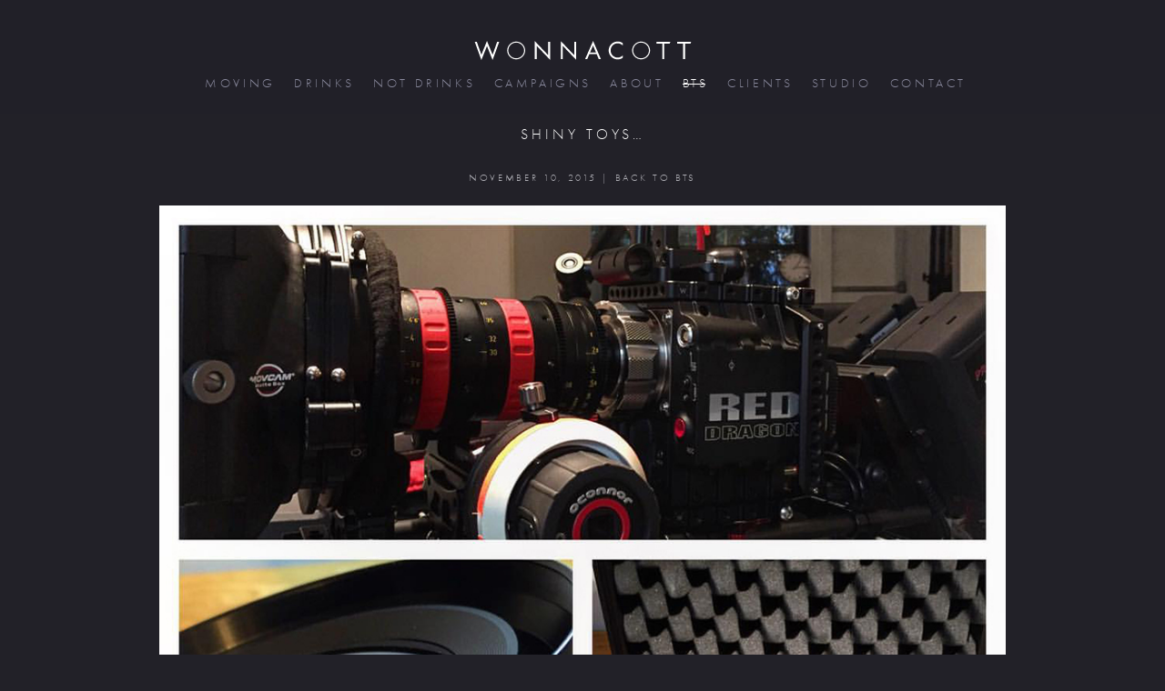

--- FILE ---
content_type: text/html; charset=UTF-8
request_url: https://wonnacott.com/shiny-toys/
body_size: 8873
content:

<!DOCTYPE html>
<!--[if IE 8]> 				 <html class="no-js lt-ie9" lang="en" > <![endif]-->
<!--[if gt IE 8]><!--> <html class="no-js" lang="en-US"> <!--<![endif]-->
<!-- Test FRONT -->
<head>

<script>
(function(d) {
  var tkTimeout=1000;
  if(window.sessionStorage){if(sessionStorage.getItem('useTypekit')==='false'){tkTimeout=0;}}
  var config = {
    kitId: 'wim7twi',
    scriptTimeout: tkTimeout
  },
  h=d.documentElement,t=setTimeout(function(){h.className=h.className.replace(/\bwf-loading\b/g,"")+"wf-inactive";if(window.sessionStorage){sessionStorage.setItem("useTypekit","false")}},config.scriptTimeout),tk=d.createElement("script"),f=false,s=d.getElementsByTagName("script")[0],a;h.className+=" wf-loading";tk.src='//use.typekit.net/'+config.kitId+'.js';tk.async=true;tk.onload=tk.onreadystatechange=function(){a=this.readyState;if(f||a&&a!="complete"&&a!="loaded")return;f=true;clearTimeout(t);try{Typekit.load(config)}catch(e){}};s.parentNode.insertBefore(tk,s)
})(document);
</script>

<meta charset="UTF-8" />

<link rel="profile" href="https://gmpg.org/xfn/11" />
<link rel="pingback" href="https://wonnacott.com/xmlrpc.php" />
<meta name="apple-mobile-web-app-capable" content="yes" />
<meta name="viewport" content="width=device-width, initial-scale=1,maximum-scale=1">

<!-- Set the viewport width to device width for mobile -->

<title>Shiny toys... - WONNACOTT | DRINKS PHOTOGRAPHER | DIRECTOR</title>

<meta property="og:image" content="https://wonnacott.com/wp-content/uploads/lens.jpg" />	

<meta name='robots' content='index, follow, max-image-preview:large, max-snippet:-1, max-video-preview:-1' />

	<!-- This site is optimized with the Yoast SEO plugin v22.6 - https://yoast.com/wordpress/plugins/seo/ -->
	<meta name="twitter:label1" content="Written by" />
	<meta name="twitter:data1" content="Martin Wonnacott" />
	<script type="application/ld+json" class="yoast-schema-graph">{"@context":"https://schema.org","@graph":[{"@type":"WebPage","@id":"https://wonnacott.com/shiny-toys/","url":"https://wonnacott.com/shiny-toys/","name":"Shiny toys... - WONNACOTT | DRINKS PHOTOGRAPHER | DIRECTOR","isPartOf":{"@id":"https://wonnacott.com/#website"},"primaryImageOfPage":{"@id":"https://wonnacott.com/shiny-toys/#primaryimage"},"image":{"@id":"https://wonnacott.com/shiny-toys/#primaryimage"},"thumbnailUrl":"https://wonnacott.com/wp-content/uploads/lens.jpg","datePublished":"2015-11-10T02:21:09+00:00","dateModified":"2016-02-15T16:53:34+00:00","author":{"@id":"https://wonnacott.com/#/schema/person/57f0373bb3cb8c2973b40f36caacf550"},"breadcrumb":{"@id":"https://wonnacott.com/shiny-toys/#breadcrumb"},"inLanguage":"en-US","potentialAction":[{"@type":"ReadAction","target":["https://wonnacott.com/shiny-toys/"]}]},{"@type":"ImageObject","inLanguage":"en-US","@id":"https://wonnacott.com/shiny-toys/#primaryimage","url":"https://wonnacott.com/wp-content/uploads/lens.jpg","contentUrl":"https://wonnacott.com/wp-content/uploads/lens.jpg","width":1000,"height":1000,"caption":"Nice new bit'o'glass..."},{"@type":"BreadcrumbList","@id":"https://wonnacott.com/shiny-toys/#breadcrumb","itemListElement":[{"@type":"ListItem","position":1,"name":"Home","item":"https://wonnacott.com/"},{"@type":"ListItem","position":2,"name":"BTS","item":"https://wonnacott.com/bts/"},{"@type":"ListItem","position":3,"name":"Shiny toys&#8230;"}]},{"@type":"WebSite","@id":"https://wonnacott.com/#website","url":"https://wonnacott.com/","name":"WONNACOTT | DRINKS PHOTOGRAPHER | DIRECTOR","description":"Martin Wonnacott drinks photographer and directors portfolio","potentialAction":[{"@type":"SearchAction","target":{"@type":"EntryPoint","urlTemplate":"https://wonnacott.com/?s={search_term_string}"},"query-input":"required name=search_term_string"}],"inLanguage":"en-US"},{"@type":"Person","@id":"https://wonnacott.com/#/schema/person/57f0373bb3cb8c2973b40f36caacf550","name":"Martin Wonnacott","sameAs":["https://wonnacott.com"],"url":"https://wonnacott.com/author/wonn4co33/"}]}</script>
	<!-- / Yoast SEO plugin. -->


<link rel='dns-prefetch' href='//cdnjs.cloudflare.com' />
<link rel='dns-prefetch' href='//code.jquery.com' />
<link rel='dns-prefetch' href='//ajax.googleapis.com' />
<link rel="alternate" type="application/rss+xml" title="WONNACOTT | DRINKS PHOTOGRAPHER | DIRECTOR &raquo; Feed" href="https://wonnacott.com/feed/" />
<link rel="alternate" type="application/rss+xml" title="WONNACOTT | DRINKS PHOTOGRAPHER | DIRECTOR &raquo; Comments Feed" href="https://wonnacott.com/comments/feed/" />
<script type="text/javascript">
window._wpemojiSettings = {"baseUrl":"https:\/\/s.w.org\/images\/core\/emoji\/14.0.0\/72x72\/","ext":".png","svgUrl":"https:\/\/s.w.org\/images\/core\/emoji\/14.0.0\/svg\/","svgExt":".svg","source":{"concatemoji":"https:\/\/wonnacott.com\/wp-includes\/js\/wp-emoji-release.min.js?ver=6.3.7"}};
/*! This file is auto-generated */
!function(i,n){var o,s,e;function c(e){try{var t={supportTests:e,timestamp:(new Date).valueOf()};sessionStorage.setItem(o,JSON.stringify(t))}catch(e){}}function p(e,t,n){e.clearRect(0,0,e.canvas.width,e.canvas.height),e.fillText(t,0,0);var t=new Uint32Array(e.getImageData(0,0,e.canvas.width,e.canvas.height).data),r=(e.clearRect(0,0,e.canvas.width,e.canvas.height),e.fillText(n,0,0),new Uint32Array(e.getImageData(0,0,e.canvas.width,e.canvas.height).data));return t.every(function(e,t){return e===r[t]})}function u(e,t,n){switch(t){case"flag":return n(e,"\ud83c\udff3\ufe0f\u200d\u26a7\ufe0f","\ud83c\udff3\ufe0f\u200b\u26a7\ufe0f")?!1:!n(e,"\ud83c\uddfa\ud83c\uddf3","\ud83c\uddfa\u200b\ud83c\uddf3")&&!n(e,"\ud83c\udff4\udb40\udc67\udb40\udc62\udb40\udc65\udb40\udc6e\udb40\udc67\udb40\udc7f","\ud83c\udff4\u200b\udb40\udc67\u200b\udb40\udc62\u200b\udb40\udc65\u200b\udb40\udc6e\u200b\udb40\udc67\u200b\udb40\udc7f");case"emoji":return!n(e,"\ud83e\udef1\ud83c\udffb\u200d\ud83e\udef2\ud83c\udfff","\ud83e\udef1\ud83c\udffb\u200b\ud83e\udef2\ud83c\udfff")}return!1}function f(e,t,n){var r="undefined"!=typeof WorkerGlobalScope&&self instanceof WorkerGlobalScope?new OffscreenCanvas(300,150):i.createElement("canvas"),a=r.getContext("2d",{willReadFrequently:!0}),o=(a.textBaseline="top",a.font="600 32px Arial",{});return e.forEach(function(e){o[e]=t(a,e,n)}),o}function t(e){var t=i.createElement("script");t.src=e,t.defer=!0,i.head.appendChild(t)}"undefined"!=typeof Promise&&(o="wpEmojiSettingsSupports",s=["flag","emoji"],n.supports={everything:!0,everythingExceptFlag:!0},e=new Promise(function(e){i.addEventListener("DOMContentLoaded",e,{once:!0})}),new Promise(function(t){var n=function(){try{var e=JSON.parse(sessionStorage.getItem(o));if("object"==typeof e&&"number"==typeof e.timestamp&&(new Date).valueOf()<e.timestamp+604800&&"object"==typeof e.supportTests)return e.supportTests}catch(e){}return null}();if(!n){if("undefined"!=typeof Worker&&"undefined"!=typeof OffscreenCanvas&&"undefined"!=typeof URL&&URL.createObjectURL&&"undefined"!=typeof Blob)try{var e="postMessage("+f.toString()+"("+[JSON.stringify(s),u.toString(),p.toString()].join(",")+"));",r=new Blob([e],{type:"text/javascript"}),a=new Worker(URL.createObjectURL(r),{name:"wpTestEmojiSupports"});return void(a.onmessage=function(e){c(n=e.data),a.terminate(),t(n)})}catch(e){}c(n=f(s,u,p))}t(n)}).then(function(e){for(var t in e)n.supports[t]=e[t],n.supports.everything=n.supports.everything&&n.supports[t],"flag"!==t&&(n.supports.everythingExceptFlag=n.supports.everythingExceptFlag&&n.supports[t]);n.supports.everythingExceptFlag=n.supports.everythingExceptFlag&&!n.supports.flag,n.DOMReady=!1,n.readyCallback=function(){n.DOMReady=!0}}).then(function(){return e}).then(function(){var e;n.supports.everything||(n.readyCallback(),(e=n.source||{}).concatemoji?t(e.concatemoji):e.wpemoji&&e.twemoji&&(t(e.twemoji),t(e.wpemoji)))}))}((window,document),window._wpemojiSettings);
</script>
<style type="text/css">
img.wp-smiley,
img.emoji {
	display: inline !important;
	border: none !important;
	box-shadow: none !important;
	height: 1em !important;
	width: 1em !important;
	margin: 0 0.07em !important;
	vertical-align: -0.1em !important;
	background: none !important;
	padding: 0 !important;
}
</style>
	<link rel='stylesheet' id='wp-block-library-css' href='https://wonnacott.com/wp-includes/css/dist/block-library/style.min.css?ver=6.3.7' type='text/css' media='all' />
<style id='classic-theme-styles-inline-css' type='text/css'>
/*! This file is auto-generated */
.wp-block-button__link{color:#fff;background-color:#32373c;border-radius:9999px;box-shadow:none;text-decoration:none;padding:calc(.667em + 2px) calc(1.333em + 2px);font-size:1.125em}.wp-block-file__button{background:#32373c;color:#fff;text-decoration:none}
</style>
<style id='global-styles-inline-css' type='text/css'>
body{--wp--preset--color--black: #000000;--wp--preset--color--cyan-bluish-gray: #abb8c3;--wp--preset--color--white: #ffffff;--wp--preset--color--pale-pink: #f78da7;--wp--preset--color--vivid-red: #cf2e2e;--wp--preset--color--luminous-vivid-orange: #ff6900;--wp--preset--color--luminous-vivid-amber: #fcb900;--wp--preset--color--light-green-cyan: #7bdcb5;--wp--preset--color--vivid-green-cyan: #00d084;--wp--preset--color--pale-cyan-blue: #8ed1fc;--wp--preset--color--vivid-cyan-blue: #0693e3;--wp--preset--color--vivid-purple: #9b51e0;--wp--preset--gradient--vivid-cyan-blue-to-vivid-purple: linear-gradient(135deg,rgba(6,147,227,1) 0%,rgb(155,81,224) 100%);--wp--preset--gradient--light-green-cyan-to-vivid-green-cyan: linear-gradient(135deg,rgb(122,220,180) 0%,rgb(0,208,130) 100%);--wp--preset--gradient--luminous-vivid-amber-to-luminous-vivid-orange: linear-gradient(135deg,rgba(252,185,0,1) 0%,rgba(255,105,0,1) 100%);--wp--preset--gradient--luminous-vivid-orange-to-vivid-red: linear-gradient(135deg,rgba(255,105,0,1) 0%,rgb(207,46,46) 100%);--wp--preset--gradient--very-light-gray-to-cyan-bluish-gray: linear-gradient(135deg,rgb(238,238,238) 0%,rgb(169,184,195) 100%);--wp--preset--gradient--cool-to-warm-spectrum: linear-gradient(135deg,rgb(74,234,220) 0%,rgb(151,120,209) 20%,rgb(207,42,186) 40%,rgb(238,44,130) 60%,rgb(251,105,98) 80%,rgb(254,248,76) 100%);--wp--preset--gradient--blush-light-purple: linear-gradient(135deg,rgb(255,206,236) 0%,rgb(152,150,240) 100%);--wp--preset--gradient--blush-bordeaux: linear-gradient(135deg,rgb(254,205,165) 0%,rgb(254,45,45) 50%,rgb(107,0,62) 100%);--wp--preset--gradient--luminous-dusk: linear-gradient(135deg,rgb(255,203,112) 0%,rgb(199,81,192) 50%,rgb(65,88,208) 100%);--wp--preset--gradient--pale-ocean: linear-gradient(135deg,rgb(255,245,203) 0%,rgb(182,227,212) 50%,rgb(51,167,181) 100%);--wp--preset--gradient--electric-grass: linear-gradient(135deg,rgb(202,248,128) 0%,rgb(113,206,126) 100%);--wp--preset--gradient--midnight: linear-gradient(135deg,rgb(2,3,129) 0%,rgb(40,116,252) 100%);--wp--preset--font-size--small: 13px;--wp--preset--font-size--medium: 20px;--wp--preset--font-size--large: 36px;--wp--preset--font-size--x-large: 42px;--wp--preset--spacing--20: 0.44rem;--wp--preset--spacing--30: 0.67rem;--wp--preset--spacing--40: 1rem;--wp--preset--spacing--50: 1.5rem;--wp--preset--spacing--60: 2.25rem;--wp--preset--spacing--70: 3.38rem;--wp--preset--spacing--80: 5.06rem;--wp--preset--shadow--natural: 6px 6px 9px rgba(0, 0, 0, 0.2);--wp--preset--shadow--deep: 12px 12px 50px rgba(0, 0, 0, 0.4);--wp--preset--shadow--sharp: 6px 6px 0px rgba(0, 0, 0, 0.2);--wp--preset--shadow--outlined: 6px 6px 0px -3px rgba(255, 255, 255, 1), 6px 6px rgba(0, 0, 0, 1);--wp--preset--shadow--crisp: 6px 6px 0px rgba(0, 0, 0, 1);}:where(.is-layout-flex){gap: 0.5em;}:where(.is-layout-grid){gap: 0.5em;}body .is-layout-flow > .alignleft{float: left;margin-inline-start: 0;margin-inline-end: 2em;}body .is-layout-flow > .alignright{float: right;margin-inline-start: 2em;margin-inline-end: 0;}body .is-layout-flow > .aligncenter{margin-left: auto !important;margin-right: auto !important;}body .is-layout-constrained > .alignleft{float: left;margin-inline-start: 0;margin-inline-end: 2em;}body .is-layout-constrained > .alignright{float: right;margin-inline-start: 2em;margin-inline-end: 0;}body .is-layout-constrained > .aligncenter{margin-left: auto !important;margin-right: auto !important;}body .is-layout-constrained > :where(:not(.alignleft):not(.alignright):not(.alignfull)){max-width: var(--wp--style--global--content-size);margin-left: auto !important;margin-right: auto !important;}body .is-layout-constrained > .alignwide{max-width: var(--wp--style--global--wide-size);}body .is-layout-flex{display: flex;}body .is-layout-flex{flex-wrap: wrap;align-items: center;}body .is-layout-flex > *{margin: 0;}body .is-layout-grid{display: grid;}body .is-layout-grid > *{margin: 0;}:where(.wp-block-columns.is-layout-flex){gap: 2em;}:where(.wp-block-columns.is-layout-grid){gap: 2em;}:where(.wp-block-post-template.is-layout-flex){gap: 1.25em;}:where(.wp-block-post-template.is-layout-grid){gap: 1.25em;}.has-black-color{color: var(--wp--preset--color--black) !important;}.has-cyan-bluish-gray-color{color: var(--wp--preset--color--cyan-bluish-gray) !important;}.has-white-color{color: var(--wp--preset--color--white) !important;}.has-pale-pink-color{color: var(--wp--preset--color--pale-pink) !important;}.has-vivid-red-color{color: var(--wp--preset--color--vivid-red) !important;}.has-luminous-vivid-orange-color{color: var(--wp--preset--color--luminous-vivid-orange) !important;}.has-luminous-vivid-amber-color{color: var(--wp--preset--color--luminous-vivid-amber) !important;}.has-light-green-cyan-color{color: var(--wp--preset--color--light-green-cyan) !important;}.has-vivid-green-cyan-color{color: var(--wp--preset--color--vivid-green-cyan) !important;}.has-pale-cyan-blue-color{color: var(--wp--preset--color--pale-cyan-blue) !important;}.has-vivid-cyan-blue-color{color: var(--wp--preset--color--vivid-cyan-blue) !important;}.has-vivid-purple-color{color: var(--wp--preset--color--vivid-purple) !important;}.has-black-background-color{background-color: var(--wp--preset--color--black) !important;}.has-cyan-bluish-gray-background-color{background-color: var(--wp--preset--color--cyan-bluish-gray) !important;}.has-white-background-color{background-color: var(--wp--preset--color--white) !important;}.has-pale-pink-background-color{background-color: var(--wp--preset--color--pale-pink) !important;}.has-vivid-red-background-color{background-color: var(--wp--preset--color--vivid-red) !important;}.has-luminous-vivid-orange-background-color{background-color: var(--wp--preset--color--luminous-vivid-orange) !important;}.has-luminous-vivid-amber-background-color{background-color: var(--wp--preset--color--luminous-vivid-amber) !important;}.has-light-green-cyan-background-color{background-color: var(--wp--preset--color--light-green-cyan) !important;}.has-vivid-green-cyan-background-color{background-color: var(--wp--preset--color--vivid-green-cyan) !important;}.has-pale-cyan-blue-background-color{background-color: var(--wp--preset--color--pale-cyan-blue) !important;}.has-vivid-cyan-blue-background-color{background-color: var(--wp--preset--color--vivid-cyan-blue) !important;}.has-vivid-purple-background-color{background-color: var(--wp--preset--color--vivid-purple) !important;}.has-black-border-color{border-color: var(--wp--preset--color--black) !important;}.has-cyan-bluish-gray-border-color{border-color: var(--wp--preset--color--cyan-bluish-gray) !important;}.has-white-border-color{border-color: var(--wp--preset--color--white) !important;}.has-pale-pink-border-color{border-color: var(--wp--preset--color--pale-pink) !important;}.has-vivid-red-border-color{border-color: var(--wp--preset--color--vivid-red) !important;}.has-luminous-vivid-orange-border-color{border-color: var(--wp--preset--color--luminous-vivid-orange) !important;}.has-luminous-vivid-amber-border-color{border-color: var(--wp--preset--color--luminous-vivid-amber) !important;}.has-light-green-cyan-border-color{border-color: var(--wp--preset--color--light-green-cyan) !important;}.has-vivid-green-cyan-border-color{border-color: var(--wp--preset--color--vivid-green-cyan) !important;}.has-pale-cyan-blue-border-color{border-color: var(--wp--preset--color--pale-cyan-blue) !important;}.has-vivid-cyan-blue-border-color{border-color: var(--wp--preset--color--vivid-cyan-blue) !important;}.has-vivid-purple-border-color{border-color: var(--wp--preset--color--vivid-purple) !important;}.has-vivid-cyan-blue-to-vivid-purple-gradient-background{background: var(--wp--preset--gradient--vivid-cyan-blue-to-vivid-purple) !important;}.has-light-green-cyan-to-vivid-green-cyan-gradient-background{background: var(--wp--preset--gradient--light-green-cyan-to-vivid-green-cyan) !important;}.has-luminous-vivid-amber-to-luminous-vivid-orange-gradient-background{background: var(--wp--preset--gradient--luminous-vivid-amber-to-luminous-vivid-orange) !important;}.has-luminous-vivid-orange-to-vivid-red-gradient-background{background: var(--wp--preset--gradient--luminous-vivid-orange-to-vivid-red) !important;}.has-very-light-gray-to-cyan-bluish-gray-gradient-background{background: var(--wp--preset--gradient--very-light-gray-to-cyan-bluish-gray) !important;}.has-cool-to-warm-spectrum-gradient-background{background: var(--wp--preset--gradient--cool-to-warm-spectrum) !important;}.has-blush-light-purple-gradient-background{background: var(--wp--preset--gradient--blush-light-purple) !important;}.has-blush-bordeaux-gradient-background{background: var(--wp--preset--gradient--blush-bordeaux) !important;}.has-luminous-dusk-gradient-background{background: var(--wp--preset--gradient--luminous-dusk) !important;}.has-pale-ocean-gradient-background{background: var(--wp--preset--gradient--pale-ocean) !important;}.has-electric-grass-gradient-background{background: var(--wp--preset--gradient--electric-grass) !important;}.has-midnight-gradient-background{background: var(--wp--preset--gradient--midnight) !important;}.has-small-font-size{font-size: var(--wp--preset--font-size--small) !important;}.has-medium-font-size{font-size: var(--wp--preset--font-size--medium) !important;}.has-large-font-size{font-size: var(--wp--preset--font-size--large) !important;}.has-x-large-font-size{font-size: var(--wp--preset--font-size--x-large) !important;}
.wp-block-navigation a:where(:not(.wp-element-button)){color: inherit;}
:where(.wp-block-post-template.is-layout-flex){gap: 1.25em;}:where(.wp-block-post-template.is-layout-grid){gap: 1.25em;}
:where(.wp-block-columns.is-layout-flex){gap: 2em;}:where(.wp-block-columns.is-layout-grid){gap: 2em;}
.wp-block-pullquote{font-size: 1.5em;line-height: 1.6;}
</style>
<link rel='stylesheet' id='slickcss-css' href='https://wonnacott.com/wp-content/themes/dw-foundation/js/slick.css?ver=6.3.7' type='text/css' media='all' />
<link rel='stylesheet' id='slicktheme-css' href='https://wonnacott.com/wp-content/themes/dw-foundation/js/slick-theme.css?ver=6.3.7' type='text/css' media='all' />
<link rel='stylesheet' id='aggregate-css' href='https://wonnacott.com/wp-content/themes/dw-foundation/css/aggregate.min95.css?ver=6.3.7' type='text/css' media='all' />
<link rel='stylesheet' id='fancyboxcss2-css' href='https://cdnjs.cloudflare.com/ajax/libs/fancybox/3.5.7/jquery.fancybox.min.css?ver=6.3.7' type='text/css' media='all' />
<link rel='stylesheet' id='bsf-Defaults-css' href='https://wonnacott.com/wp-content/uploads/smile_fonts/Defaults/Defaults.css?ver=3.21.2' type='text/css' media='all' />
<script type='text/javascript' src='https://wonnacott.com/wp-includes/js/jquery/jquery.min.js?ver=3.7.0' id='jquery-core-js'></script>
<script type='text/javascript' src='https://wonnacott.com/wp-includes/js/jquery/jquery-migrate.min.js?ver=3.4.1' id='jquery-migrate-js'></script>
<script type='text/javascript' src='https://cdnjs.cloudflare.com/ajax/libs/fancybox/3.5.7/jquery.fancybox.min.js?ver=6.3.7' id='fancybox-js'></script>
<script type='text/javascript' src='https://wonnacott.com/wp-content/themes/dw-foundation/js/vendor/custom.modernizr.js?ver=6.3.7' id='modernizr-js'></script>
<script type='text/javascript' src='https://code.jquery.com/jquery-migrate-1.2.1.min.js' id='migrate-js'></script>
<script type='text/javascript' src='https://cdnjs.cloudflare.com/ajax/libs/foundation/4.3.2/js/foundation.min.js' id='foundation-js'></script>
<script type='text/javascript' src='https://cdnjs.cloudflare.com/ajax/libs/jquery-easing/1.3/jquery.easing.min.js' id='easing-js'></script>
<script type='text/javascript' src='https://wonnacott.com/wp-content/themes/dw-foundation/js/vendor/video.js' id='videojs-js'></script>
<script></script><link rel="https://api.w.org/" href="https://wonnacott.com/wp-json/" /><link rel="alternate" type="application/json" href="https://wonnacott.com/wp-json/wp/v2/posts/2955" /><link rel="EditURI" type="application/rsd+xml" title="RSD" href="https://wonnacott.com/xmlrpc.php?rsd" />
<meta name="generator" content="WordPress 6.3.7" />
<link rel='shortlink' href='https://wonnacott.com/?p=2955' />
<link rel="alternate" type="application/json+oembed" href="https://wonnacott.com/wp-json/oembed/1.0/embed?url=https%3A%2F%2Fwonnacott.com%2Fshiny-toys%2F" />
<link rel="alternate" type="text/xml+oembed" href="https://wonnacott.com/wp-json/oembed/1.0/embed?url=https%3A%2F%2Fwonnacott.com%2Fshiny-toys%2F&#038;format=xml" />
<!-- Start Fluid Video Embeds Style Tag -->
<style type="text/css">
/* Fluid Video Embeds */
.fve-video-wrapper {
    position: relative;
    overflow: hidden;
    height: 0;
    background-color: transparent;
    padding-bottom: 56.25%;
    margin: 0.5em 0;
}
.fve-video-wrapper iframe,
.fve-video-wrapper object,
.fve-video-wrapper embed {
    position: absolute;
    display: block;
    top: 0;
    left: 0;
    width: 100%;
    height: 100%;
}
.fve-video-wrapper a.hyperlink-image {
    position: relative;
    display: none;
}
.fve-video-wrapper a.hyperlink-image img {
    position: relative;
    z-index: 2;
    width: 100%;
}
.fve-video-wrapper a.hyperlink-image .fve-play-button {
    position: absolute;
    left: 35%;
    top: 35%;
    right: 35%;
    bottom: 35%;
    z-index: 3;
    background-color: rgba(40, 40, 40, 0.75);
    background-size: 100% 100%;
    border-radius: 10px;
}
.fve-video-wrapper a.hyperlink-image:hover .fve-play-button {
    background-color: rgba(0, 0, 0, 0.85);
}
</style>
<!-- End Fluid Video Embeds Style Tag -->
<!-- <meta name="NextGEN" version="3.5.0" /> -->
<meta name="generator" content="Powered by WPBakery Page Builder - drag and drop page builder for WordPress."/>
<noscript><style> .wpb_animate_when_almost_visible { opacity: 1; }</style></noscript>
</head>

<body data-rsssl=1 class="post-template-default single single-post postid-2955 single-format-standard wpb-js-composer js-comp-ver-8.2 vc_responsive" >

<div> <!-- stretch fix -->
	
    <div id="myTopMenuBack" class="fixed contain-to-grid myHeaderOpacity">
    
	<header class="myHeaderStyleDefault">
<a href="https://wonnacott.com">
<svg version="1.1"  xmlns="http://www.w3.org/2000/svg" xmlns:xlink="http://www.w3.org/1999/xlink" x="0px" y="0px"
	 width="239px" height="21px" viewBox="0 0 239.377 21.141" enable-background="new 0 0 239.377 21.141"
	 xml:space="preserve">
<g>
	<path fill="#FFFFFF" d="M7.334,15.345L13.539,0l6.2,15.345l5.027-14.354h2.313l-7.34,20.149l-6.2-15.42l-6.205,15.42L0,0.991h2.31
		L7.334,15.345z"/>
	<path fill="#FFFFFF" d="M55.778,10.569c0,5.385-4.546,9.834-9.93,9.834c-5.389,0-9.931-4.45-9.931-9.834
		c0-5.383,4.521-9.828,9.931-9.828C51.231,0.741,55.778,5.186,55.778,10.569z M37.136,10.569c0,4.726,3.936,8.688,8.712,8.688
		c4.75,0,8.708-3.986,8.708-8.688c0-4.719-3.958-8.691-8.708-8.691C41.072,1.878,37.136,5.85,37.136,10.569z"/>
	<path fill="#FFFFFF" d="M66.368,0.181l14.939,15.648V0.991h2.131v20.02L68.502,5.393V20.15h-2.134V0.181z"/>
	<path fill="#FFFFFF" d="M95.175,0.181l14.936,15.648V0.991h2.139v20.02L97.307,5.393V20.15h-2.132V0.181z"/>
	<path fill="#FFFFFF" d="M126.724,14.716l-2.315,5.434h-2.335l8.837-20.07l8.615,20.07h-2.363l-2.262-5.434H126.724z M130.866,5.061
		l-3.277,7.669h6.476L130.866,5.061z"/>
	<path fill="#FFFFFF" d="M163.831,5.186c-1.521-1.576-3.639-2.538-5.843-2.538c-4.266,0-7.713,3.699-7.713,7.921
		c0,4.223,3.471,7.93,7.766,7.93c2.151,0,4.269-1.014,5.79-2.545v2.642c-1.65,1.199-3.679,1.882-5.713,1.882
		c-5.416,0-9.982-4.394-9.982-9.833c0-5.491,4.494-9.977,9.982-9.977c2.13,0,4.012,0.605,5.713,1.873V5.186z"/>
	<path fill="#FFFFFF" d="M193.909,10.569c0,5.385-4.548,9.834-9.93,9.834c-5.39,0-9.943-4.45-9.943-9.834
		c0-5.383,4.533-9.828,9.943-9.828C189.361,0.741,193.909,5.186,193.909,10.569z M175.265,10.569c0,4.726,3.936,8.688,8.714,8.688
		c4.743,0,8.71-3.986,8.71-8.688c0-4.719-3.967-8.691-8.71-8.691C179.201,1.878,175.265,5.85,175.265,10.569z"/>
	<path fill="#FFFFFF" d="M209.556,20.15h-2.142V2.974h-6.537V0.991h15.486l-0.731,1.983h-6.076V20.15z"/>
	<path fill="#FFFFFF" d="M232.57,20.15h-2.138V2.974h-6.551V0.991h15.496l-0.737,1.983h-6.07V20.15z"/>
</g>
</svg>
</a>	
	</header>
    
    
 	<nav class="top-bar">
			<ul class="title-area" style="margin-left: -8px !important">
        	<li class="name">
		      <a href="https://wonnacott.com">
              <svg version="1.1" id="Layer_2" xmlns="http://www.w3.org/2000/svg" xmlns:xlink="http://www.w3.org/1999/xlink" x="0px" y="0px"
                 width="179px" height="15px" viewBox="0 0 239.377 21.141" enable-background="new 0 0 239.377 21.141"
                 xml:space="preserve">
            <g>
                <path fill="#FFFFFF" d="M7.334,15.345L13.539,0l6.2,15.345l5.027-14.354h2.313l-7.34,20.149l-6.2-15.42l-6.205,15.42L0,0.991h2.31
                    L7.334,15.345z"/>
                <path fill="#FFFFFF" d="M55.778,10.569c0,5.385-4.546,9.834-9.93,9.834c-5.389,0-9.931-4.45-9.931-9.834
                    c0-5.383,4.521-9.828,9.931-9.828C51.231,0.741,55.778,5.186,55.778,10.569z M37.136,10.569c0,4.726,3.936,8.688,8.712,8.688
                    c4.75,0,8.708-3.986,8.708-8.688c0-4.719-3.958-8.691-8.708-8.691C41.072,1.878,37.136,5.85,37.136,10.569z"/>
                <path fill="#FFFFFF" d="M66.368,0.181l14.939,15.648V0.991h2.131v20.02L68.502,5.393V20.15h-2.134V0.181z"/>
                <path fill="#FFFFFF" d="M95.175,0.181l14.936,15.648V0.991h2.139v20.02L97.307,5.393V20.15h-2.132V0.181z"/>
                <path fill="#FFFFFF" d="M126.724,14.716l-2.315,5.434h-2.335l8.837-20.07l8.615,20.07h-2.363l-2.262-5.434H126.724z M130.866,5.061
                    l-3.277,7.669h6.476L130.866,5.061z"/>
                <path fill="#FFFFFF" d="M163.831,5.186c-1.521-1.576-3.639-2.538-5.843-2.538c-4.266,0-7.713,3.699-7.713,7.921
                    c0,4.223,3.471,7.93,7.766,7.93c2.151,0,4.269-1.014,5.79-2.545v2.642c-1.65,1.199-3.679,1.882-5.713,1.882
                    c-5.416,0-9.982-4.394-9.982-9.833c0-5.491,4.494-9.977,9.982-9.977c2.13,0,4.012,0.605,5.713,1.873V5.186z"/>
                <path fill="#FFFFFF" d="M193.909,10.569c0,5.385-4.548,9.834-9.93,9.834c-5.39,0-9.943-4.45-9.943-9.834
                    c0-5.383,4.533-9.828,9.943-9.828C189.361,0.741,193.909,5.186,193.909,10.569z M175.265,10.569c0,4.726,3.936,8.688,8.714,8.688
                    c4.743,0,8.71-3.986,8.71-8.688c0-4.719-3.967-8.691-8.71-8.691C179.201,1.878,175.265,5.85,175.265,10.569z"/>
                <path fill="#FFFFFF" d="M209.556,20.15h-2.142V2.974h-6.537V0.991h15.486l-0.731,1.983h-6.076V20.15z"/>
                <path fill="#FFFFFF" d="M232.57,20.15h-2.138V2.974h-6.551V0.991h15.496l-0.737,1.983h-6.07V20.15z"/>
            </g>
            </svg>
              </a>
    		</li>
			<li class="my-menu-icon">
				<svg version="1.1" id="Layer_1" xmlns="http://www.w3.org/2000/svg" xmlns:xlink="http://www.w3.org/1999/xlink" x="0px" y="0px"
                     width="20px" height="16px" viewBox="0 0 40 32" enable-background="new 0 0 40 32" xml:space="preserve">
                <g>
                    <g>
                        <path id="fill1" fill="#FFFFFF" d="M4,8.529c10.667,0,21.333,0,32,0c3.225,0,3.225-5,0-5c-10.667,0-21.333,0-32,0
                            C0.775,3.529,0.775,8.529,4,8.529L4,8.529z"/>
                    </g>
                </g>
                <g>
                    <g>
                        <path id="fill2" fill="#FFFFFF" d="M4,18.529c10.667,0,21.333,0,32,0c3.225,0,3.225-5,0-5c-10.667,0-21.333,0-32,0
                            C0.775,13.529,0.775,18.529,4,18.529L4,18.529z"/>
                    </g>
                </g>
                <g>
                    <g>
                        <path id="fill3" fill="#FFFFFF" d="M4,28.529c10.667,0,21.333,0,32,0c3.225,0,3.225-5,0-5c-10.667,0-21.333,0-32,0
                            C0.775,23.529,0.775,28.529,4,28.529L4,28.529z"/>
                    </g>
                </g>
                </svg>            
            </li>
		</ul>
        
		<section class="top-bar-section" style="padding: 0 !important">
			<ul id="menu-wonna1" class="lll"><li id="menu-item-21" class="menu-item menu-item-type-post_type menu-item-object-page menu-item-21"><a href="https://wonnacott.com/moving/">moving</a></li>
<li id="menu-item-24" class="menu-item menu-item-type-post_type menu-item-object-page menu-item-24"><a href="https://wonnacott.com/drinks/">drinks</a></li>
<li id="menu-item-23" class="menu-item menu-item-type-post_type menu-item-object-page menu-item-23"><a href="https://wonnacott.com/not-drinks/">not drinks</a></li>
<li id="menu-item-22" class="menu-item menu-item-type-post_type menu-item-object-page menu-item-22"><a href="https://wonnacott.com/campaigns/">campaigns</a></li>
<li id="menu-item-20" class="menu-item menu-item-type-post_type menu-item-object-page menu-item-20"><a href="https://wonnacott.com/about-martin-wonnacott/">about</a></li>
<li id="menu-item-19" class="menu-item menu-item-type-post_type menu-item-object-page current_page_parent menu-item-19"><a href="https://wonnacott.com/bts/">bts</a></li>
<li id="menu-item-2900" class="menu-item menu-item-type-post_type menu-item-object-page menu-item-2900"><a href="https://wonnacott.com/client-login/">clients</a></li>
<li id="menu-item-4884" class="menu-item menu-item-type-post_type menu-item-object-page menu-item-4884"><a href="https://wonnacott.com/studio/">studio</a></li>
<li id="menu-item-18" class="menu-item menu-item-type-post_type menu-item-object-page menu-item-18"><a href="https://wonnacott.com/contact/">contact</a></li>
</ul>		</section>
	</nav>
    
            <div class="my-mob-menu-slider">
<ul id="menu-wonna1-1" class=""><li class="menu-item menu-item-type-post_type menu-item-object-page menu-item-21"><a href="https://wonnacott.com/moving/">moving</a></li>
<li class="menu-item menu-item-type-post_type menu-item-object-page menu-item-24"><a href="https://wonnacott.com/drinks/">drinks</a></li>
<li class="menu-item menu-item-type-post_type menu-item-object-page menu-item-23"><a href="https://wonnacott.com/not-drinks/">not drinks</a></li>
<li class="menu-item menu-item-type-post_type menu-item-object-page menu-item-22"><a href="https://wonnacott.com/campaigns/">campaigns</a></li>
<li class="menu-item menu-item-type-post_type menu-item-object-page menu-item-20"><a href="https://wonnacott.com/about-martin-wonnacott/">about</a></li>
<li class="menu-item menu-item-type-post_type menu-item-object-page current_page_parent menu-item-19"><a href="https://wonnacott.com/bts/">bts</a></li>
<li class="menu-item menu-item-type-post_type menu-item-object-page menu-item-2900"><a href="https://wonnacott.com/client-login/">clients</a></li>
<li class="menu-item menu-item-type-post_type menu-item-object-page menu-item-4884"><a href="https://wonnacott.com/studio/">studio</a></li>
<li class="menu-item menu-item-type-post_type menu-item-object-page menu-item-18"><a href="https://wonnacott.com/contact/">contact</a></li>
</ul>        </div>
    
    <div class="clearfix"></div>
    
</div>

<!-- Begin Page -->
<div class="headspace">
    <!-- Main Content -->
    <div class="large-9 large-centered column" style="text-align: center" role="main">

		
							<article id="post-2955" class="post-2955 post type-post status-publish format-standard has-post-thumbnail hentry category-equipment-etc category-non-moving-style">

	<header>
		<hgroup>
			<h3>Shiny toys&#8230;</h3>
			<h6>November 10, 2015 | <a style="color: #ADADB3 !important; text-decoration: none !important" href="https://wonnacott.com/bts">BACK TO BTS</a></h6>
		</hgroup>
	</header>


	<div id="attachment_2956" style="width: 1010px" class="wp-caption alignnone"><img aria-describedby="caption-attachment-2956" decoding="async" fetchpriority="high" class="size-full wp-image-2956" src="https://wonnacott.com/wp-content/uploads/lens.jpg" alt="Nice new bit'o'glass..." width="1000" height="1000" srcset="https://wonnacott.com/wp-content/uploads/lens.jpg 1000w, https://wonnacott.com/wp-content/uploads/lens-230x230.jpg 230w, https://wonnacott.com/wp-content/uploads/lens-300x300.jpg 300w, https://wonnacott.com/wp-content/uploads/lens-400x400.jpg 400w" sizes="(max-width: 1000px) 100vw, 1000px" /></a><p id="caption-attachment-2956" class="wp-caption-text">Nice new bit&#8217;o&#8217;glass&#8230;</p></div>

	<footer>

		<p></p>

		

	</footer>

</article>
						
		
    </div>
    <!-- End Main Content -->
    
<script type="text/javascript">
  (function($){
 $(document).ready(function(){  

$(".current_page_parent").addClass("current-menu-item");
    }); // End Docready
  })(jQuery)
</script>	  


</div>
<!-- End Page -->

</div>
<!-- End Footer -->

<!-- ngg_resource_manager_marker --><script type='text/javascript' src='https://wonnacott.com/wp-content/themes/dw-foundation/lazyloadxt-fixed.js' id='lazyload6-js'></script>
<script type='text/javascript' src='https://wonnacott.com/wp-content/themes/dw-foundation/js/vendor/custom13.js' id='custom-js'></script>
<script type='text/javascript' src='https://cdnjs.cloudflare.com/ajax/libs/jquery-backstretch/2.0.4/jquery.backstretch.min.js' id='backstretch-js'></script>
<script type='text/javascript' src='https://wonnacott.com/wp-includes/js/imagesloaded.min.js?ver=4.1.4' id='imagesloaded-js'></script>
<script type='text/javascript' src='//ajax.googleapis.com/ajax/libs/jqueryui/1.10.3/jquery-ui.min.js' id='jqueryui-js'></script>
<script type='text/javascript' src='https://wonnacott.com/wp-content/themes/dw-foundation/js/vendor/bigvideo.js' id='bigvideo-js'></script>
<script type='text/javascript' src='https://wonnacott.com/wp-content/themes/dw-foundation/js/vendor/slick1.js' id='slick-js'></script>
<script type='text/javascript' src='https://wonnacott.com/wp-content/themes/dw-foundation/js/vendor/jquery.vide6.js' id='vide-js'></script>
<script type='text/javascript' src='https://wonnacott.com/wp-includes/js/comment-reply.min.js?ver=6.3.7' id='comment-reply-js'></script>
<script></script><script>jQuery(document).foundation();</script>
<script type="text/javascript">

	menuOpen = false;

jQuery(document).ready(function()
{
jQuery("video").parent().css("opacity", "0");
	
initCerMobileMenu();
placeStuff();
	
});

	
 jQuery(window).on('load', function () {
      cerBGvideo();
 });
	
jQuery(window).resize(function(e)
	{
	placeStuff();
});

	
	jQuery.extend(jQuery.lazyLoadXT, {
	updateEvent: 'load orientationchange resize scroll puff',
	edgeY: 150
	});


  (function(i,s,o,g,r,a,m){i['GoogleAnalyticsObject']=r;i[r]=i[r]||function(){
  (i[r].q=i[r].q||[]).push(arguments)},i[r].l=1*new Date();a=s.createElement(o),
  m=s.getElementsByTagName(o)[0];a.async=0;a.src=g;m.parentNode.insertBefore(a,m)
  })(window,document,'script','//www.google-analytics.com/analytics.js','ga');

  ga('create', 'UA-45749185-1', 'wonnacott.com');
  ga('send', 'pageview');

</script>


</body>
</html>

--- FILE ---
content_type: text/plain
request_url: https://www.google-analytics.com/j/collect?v=1&_v=j102&a=699990074&t=pageview&_s=1&dl=https%3A%2F%2Fwonnacott.com%2Fshiny-toys%2F&ul=en-us%40posix&dt=Shiny%20toys...%20-%20WONNACOTT%20%7C%20DRINKS%20PHOTOGRAPHER%20%7C%20DIRECTOR&sr=1280x720&vp=1280x720&_u=IEBAAAABAAAAACAAI~&jid=1783170459&gjid=1676470591&cid=822543286.1769568504&tid=UA-45749185-1&_gid=98394451.1769568504&_r=1&_slc=1&z=463416942
body_size: -450
content:
2,cG-XRYYRX8VT2